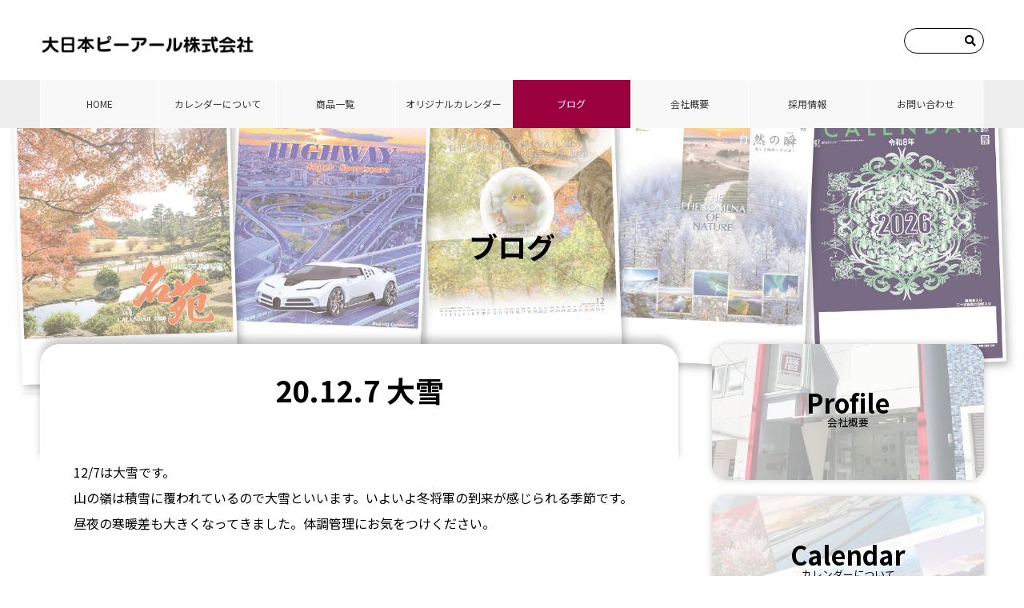

--- FILE ---
content_type: text/css
request_url: http://dainihonpr.co.jp/wp/wp-content/themes/theme-bones-master/library/css/style.css?2022
body_size: 27430
content:
@charset "utf-8";
/* CSS Document */
/*********************
リセット
*********************/
*, *::before, *::after {
	box-sizing: border-box
}
ul[class], ol[class] {
	padding: 0
}
body, h1, h2, h3, h4, p, ul[class], ol[class], figure, blockquote, dl, dd {
	margin: 0
}
html {
	scroll-behavior: smooth
}
body {
	min-height: 100vh;
	text-rendering: optimizeSpeed;
	line-height: 1.5
}
ul[class], ol[class] {
	list-style: none
}
a:not([class]) {
	text-decoration-skip-ink: auto
}
img {
	max-width: 100%;
	height: auto;
	display: block
}
article > * + * {
	margin-top: 1em
}
input, button, textarea, select {
	font: inherit
}
img:not([alt]) {
	filter: blur(10px)
}
@media(prefers-reduced-motion:reduce) {
	* {
		animation-duration: .01ms !important;
		animation-iteration-count: 1 !important;
		transition-duration: .01ms !important;
		scroll-behavior: auto !important
	}
}
/*********************
ベース
*********************/
body {
	font-size: 62.5%;
	font-family: 'Noto Sans JP', sans-serif;
}
.wrap {
	width: 1180px;
	margin: auto
}
.cf:after {
	content: "";
	clear: both;
	display: block;
}
a, a:visited {
	text-decoration: underline;
	color: #000;
	transition: 0.5s;
}
a:hover {
	color: #9b003f
}
@media only screen and (max-width: 500px) {
	.wrap {
		width: auto;
	}
}
/*********************
検索
*********************/
.headersearch01 {
	float: right;
	width: 100px
}
.searchform {
	position: relative;
	display: block
}
.searchfield {
	font-size: 1.4em;
	width: 100%;
	line-height: 30px;
	padding: 0 1em;
	box-sizing: border-box;
	border: solid 1px #000;
	border-radius: 50px;
	background-color: #fff;
	position: relative
}
.searchsubmit {
	font-family: "Font Awesome 5 Free";
	font-weight: 900;
	font-size: 1.4em;
	position: absolute;
	top: 6px;
	right: 10px;
	padding: 0;
	cursor: pointer;
	color: #000;
	border: none;
	background: transparent;
}
.searchsubmit:hover {
	opacity: .6;
}
@media only screen and (max-width: 500px) {
	.searchform {
		padding: 20px;
	}
	.searchsubmit {
		top: 26px;
		right: 30px;
	}
}
/*********************
ヘッダ
*********************/
.header01 {
	background-color: #fff;
	height: 100px;
	box-sizing: border-box;
	padding: 35px 0 0 0;
}
.header01 .h1 {
	float: left;
}
.header01 .h1 img {
	width: 270px;
	height: auto;
	margin: 10px 0 0 0;
}
#inner-header.wrap {}
.header .top-nav {}
#logo {
	margin: 0;
}
#logo a {
	color: #000;
}
header nav {
	background: #eeeeee
}
#menu-main {
	height: 60px;
	width: 1180px;
	display: block;
	margin: auto
}
#menu-main ul {
	display: block
}
#menu-main li {
	list-style: none;
	float: left;
	width: 12.5%;
	border-left: 1px solid #FFFFFF;
	box-sizing: border-box;
	margin: 0
}
#menu-main li a {
	font-size: 1.2em;
	display: block;
	box-sizing: border-box;
	height: 60px;
	line-height: 60px;
	color: #383838;
	padding: 0;
	text-align: center;
	background: #f8f8f8;
	text-decoration: none
}
#menu-main li.current-menu-item a {
	background: #9b003f;
	color: #FFFFFF
}
#menu-main li.current-post-parent a {
	background: #9b003f;
	color: #FFFFFF
}
#menu-main li.current-page-ancestor a {
	background: #9b003f;
	color: #FFFFFF
}
#menu-main li a:hover {
	background: #9b003f;
	color: #FFFFFF
}
#navToggle {
	display: none; /*通常時は非表示にしておきます*/
	position: absolute; /*bodyに対しての絶対位置指定です*/
	right: 15px;
	top: 15px;
	width: 30px;
	height: 25px;
	cursor: pointer
}
#close {
	display: none;
}
@media only screen and (max-width: 500px) {
	.header01 {
		background: #FFFFFF;
		position: fixed;
		top: 0;
		left: 0;
		width: 100%;
		box-sizing: border-box;
		z-index: 999;
		padding: 0 0 0 0;
		height: 60px
	}
	#logo {
		margin: 0;
		position: absolute;
		left: 15px;
		top: 22px;
	}
	#logo img {
		width: 200px;
		height: auto;
		margin: 0
	}
	header nav {
		width: 100%;
		background: #fff;
		position: absolute;
		z-index: 9999;
		top: -1000px;
		left: 0;
		transition-duration: 1s;
	}
	#navToggle {
		display: block; /*通常時は非表示にしておきます*/
		position: absolute; /*bodyに対しての絶対位置指定です*/
		right: 15px;
		top: 15px;
		width: 30px;
		height: 25px;
		cursor: pointer
	}
	#navToggle div {
		position: relative
	} /*spanの絶対位置指定の親にします*/
	#navToggle span {
		display: block;
		position: absolute; /*#navToggle div に対して*/
		width: 100%;
		border-bottom: solid 3px #9b003f;
		-webkit-transition: .35s ease-in-out;
		-moz-transition: .35s ease-in-out;
		transition: .35s ease-in-out
	}
	#navToggle span:nth-child(1) {
		top: 0
	}
	#navToggle span:nth-child(2) {
		top: 11px
	}
	#navToggle span:nth-child(3) {
		top: 22px
	}
	.openNav #navToggle span:nth-child(1) {
		top: 11px;
		-webkit-transform: rotate(-45deg);
		-moz-transform: rotate(-45deg);
		transform: rotate(-45deg)
	}
	.openNav #navToggle span:nth-child(2), .openNav #navToggle span:nth-child(3) {
		top: 11px;
		-webkit-transform: rotate(45deg);
		-moz-transform: rotate(45deg);
		transform: rotate(45deg)
	}
	.openNav nav {
		z-index: 9999;
		-moz-transform: translateY(1060px);
		-webkit-transform: translateY(1060px);
		transform: translateY(1060px)
	}
	#menu-main {
		width: 100%;
		height: auto
	}
	#menu-main li {
		list-style: none;
		float: none;
		width: auto;
		border-left: 1px solid #FFFFFF;
		box-sizing: border-box;
		display: block;
		margin: 0
	}
	#menu-main li a {
		font-weight: bold;
		display: block;
		box-sizing: border-box;
		height: 50px;
		line-height: 50px;
		color: #383838;
		padding: 0 18px;
		text-align: left;
		background-color: #fff;
		border-bottom: 1px solid #dddddd;
		width: 100%
	}
	#menu-main li ul {
		border: none;
		margin: 0;
	}
	#close {
		display: block;
		text-align: center;
		margin: 0 0 20px 0;
	}
	#close strong {
		color: #17854c
	}
}
/*********************
スライダー
*********************/
.bx-controls {}
.slider {
	height: auto;
	z-index: 1;
}
.sliderL {
	margin: 0 auto;
	width: 100%;
	max-width: 2000px;
	box-sizing: border-box;
	height: auto;
}
.bx-wrapper { /*reset*/
	position: relative;
	margin: 0;
	padding: 0;
	*zoom: 1;
}
.bx-wrapper .bx-pager { /*ページャーの表示位置など*/
	position: absolute;
	bottom: 120px;
	width: 100%;
}
.bx-message {
	height: 180px;
	line-height: 0.8em;
	background-color: hsla(0, 0%, 0%, 0.65);
	color: hsla(0, 0%, 100%, 1.00);
	font-size: 1.2em;
	text-align: center;
	padding: 20px 0 0 0;
}
.bx-message a:link, .bx-message a:visited {
	color: #FFFFFF;
	text-decoration: none
}
.bx-mainmessage01 {
	height: 700px;
	width: 100%;
	max-width: 1180px;
	margin: auto;
	color: #fff;
	padding: 0;
}
.bx-mainmessage01 img {
	display: block;
	width: 1180px;
	height: auto;
	margin: auto;
}
.bx-mainmessage01 h2 {
	font-size: 5em;
	display: block;
}
.bx-mainmessage01 p {
	font-size: 2.4em;
	display: block;
}
.li01 {
	display: block;
	background-position: center top;
	background-size: cover;
	background-repeat: no-repeat;
	background-image: url(../images/slider01bg.jpg);
}
.li02 {
	display: block;
	background-position: center top;
	background-size: cover;
	background-repeat: no-repeat;
	background-image: url(../images/slider02bg.jpg);
}
.li03 {
	display: block;
	background-position: center center;
	background-size: cover;
	margin: auto;
	height: auto;
	background-repeat: no-repeat;
	background-image: url(../images/slider03bg.jpg);
}
.li04 {
	display: block;
	background-position: center center;
	background-size: cover;
	margin: auto;
	height: auto;
	background-repeat: no-repeat;
	background-image: url(../images/slider04bg.jpg);
}
@media only screen and (max-width: 500px) {
	.bx-wrapper .bx-pager { /*ページャーの表示位置など*/
		position: absolute;
		bottom: 10px;
		width: 100%;
	}
	.slider {
		height: auto;
		margin: 0
	}
	.sliderL {
		margin: 0 auto;
		width: 100%;
	}
	.bx-mainmessage01 {
		height: auto;
		max-width: 1200px;
		margin: auto;
		color: #232323;
		padding: 0
	}
	.bx-mainmessage01 img {
		display: block;
		width: 80% height: auto;
		margin: auto;
	}
	.li01, .li02, .li03 {
		display: block;
		border-radius: 0;
		margin-top: 0 !important;
	}
}
/*********************
トップページ
*********************/
.mainbox01 {
	background: #fff;
	box-shadow: 0 -8px 8px rgba(0, 0, 0, 0.2);
	padding: 100px 0 45px;
	position: relative;
	z-index: 2;
	width: 1180px;
	margin: auto;
	margin-top: -100px;
	border-top-left-radius: 25px;
	border-top-right-radius: 25px;
	text-align: center;
	margin-bottom: 60px
}
.mainbox01 h2 {
	font-size: 4.8em;
	text-align: center;
	font-weight: 700;
	margin-bottom: 0.5em
}
.mainbox01 p {
	font-size: 1.4em
}
#content {}
@media only screen and (max-width: 500px) {
	#content {
		padding: 60px 0 0 0
	}
	.mainbox01 {
		box-shadow: none;
		padding: 25px 15px;
		width: auto;
		margin: auto;
		margin-top: 0;
		border-radius: 0;
	}
	.mainbox01 h2 {
		font-size: 2.4em;
	}
}
#news_wrap01 {
	padding: 100px 0;
	background: #f8f8f8;
}
#news_wrap01 h2 {
	text-align: center;
	display: block;
	font-size: 4.8em;
	border-bottom: 5px solid #9b003f;
	width: 3em;
	margin: 0 auto 50px
}
#news_wrap01 h2 span {
	display: block;
	font-size: 0.35em;
	font-weight: 400;
	margin-bottom: 1em
}
#news_wrap01 ul {
	margin: 0;
	padding: 0
}
#news_wrap01 li {
	list-style: none;
	display: block;
	border: 1px solid #dddddd;
	padding: 1em 2em;
	font-size: 1.4em;
	background: #FFFFFF;
	margin-top: -1px;
}
#news_wrap01 li:after {
	clear: both;
	display: block;
	content: ""
}
#news_wrap01 time {
	display: block;
	float: left;
	width: 90px;
	line-height: 28px;
	font-size: 0.8em
}
#news_wrap01 ul li span {
	display: block;
	float: left;
	width: 100px;
	margin: 0 0.5em 0 0.5em;
	text-align: center;
	line-height: 28px;
	border: 1px solid #9b003f;
	color: #9b003f;
	font-size: 0.8em;
	border-radius: 28px
}
#news_wrap01 ul li h3 {
	display: block;
	float: left;
	margin: 0 0 0 1em;
	text-align: left;
	line-height: 28px;
	white-space: nowrap;
	font-weight: 400;
	font-size: 1em;
	overflow: hidden;
	width: 900px;
	text-overflow: ellipsis
}
@media only screen and (max-width: 500px) {
	#news_wrap01 {
		padding: 50px 15px;
		background: #f8f8f8;
	}
	#news_wrap01 h2 {
		text-align: center;
		display: block;
		font-size: 2.4em;
		border-bottom: 5px solid #9b003f;
		width: 3em;
		margin: 0 auto 50px
	}
	#news_wrap01 h2 span {
		display: block;
		font-size: 0.35em;
		font-weight: 400;
		margin-bottom: 1em
	}
	#news_wrap01 ul {
		margin: 0;
		padding: 0
	}
	#news_wrap01 li {
		list-style: none;
		display: block;
		border: 1px solid #dddddd;
		padding: 1em;
		font-size: 1.4em;
		background: #FFFFFF;
		margin-top: -1px;
	}
	#news_wrap01 li:after {
		clear: both;
		display: block;
		content: ""
	}
	#news_wrap01 time {
		display: block;
		float: left;
		width: 90px;
		line-height: 28px;
		font-size: 0.8em
	}
	#news_wrap01 ul li span {
		display: block;
		float: left;
		width: 100px;
		margin: 0 0.5em 0 0.5em;
		text-align: center;
		line-height: 28px;
		border: 1px solid #9b003f;
		color: #9b003f;
		font-size: 0.8em;
		border-radius: 28px
	}
	#news_wrap01 ul li h3 {
		display: block;
		float: none;
		margin: 0;
		text-align: left;
		line-height: 28px;
		white-space: nowrap;
		font-weight: 400;
		font-size: 1em;
		overflow: hidden;
		width: 100%;
		text-overflow: ellipsis;
		clear: both;
		padding: 0.5em 0 0;
	}
}
/*********************
トップメニュー
*********************/
.topmenu0 {
	padding: 0 0 100px;
	box-sizing: border-box;
	width: 1150px;
}
.topmenu0 a {
	width: 100%;
	height: 100%;
	display: block;
	background-repeat: no-repeat;
	background-position: 35% 0%;
	background-size: cover;
	border-radius: 30px;
	-webkit-box-shadow: 0px 0px 8px rgba(0, 0, 0, 0.20);
	box-shadow: 0px 0px 8px rgba(0, 0, 0, 0.20);
	text-decoration: none;
	font-weight: 600
}
.topmenu0 a:hover {
	color: #000
}
.topmenu0 a h4 {
	font-size: 3.2em;
	text-align: center;
	background-color: rgba(255, 255, 255, 0.8);
	padding: 40px 0;
	line-height: 1em;
	transition: 0.5s;
}
.topmenu0 a h4 span {
	font-size: 0.4em;
	font-weight: 400
}
.topmenu0 a:hover h4 {
	height: 100%;
	padding: 200px 0;
	transition: 0.5s;
}
.topmenu01 {
	box-sizing: border-box;
	width: 33.333%;
	height: 520px;
	float: left;
	padding: 0 10px
}
.topmenu01 a {
	background-image: url(../images/topmenu01b.jpg);
}
.topmenu02 {
	box-sizing: border-box;
	width: 33.333%;
	height: 520px;
	float: left;
	padding: 0 10px
}
.topmenu02 a {
	background-image: url(../images/topmenu02.jpg);
}
.topmenu03 {
	box-sizing: border-box;
	width: 33.333%;
	height: 520px;
	float: left;
	padding: 0 10px
}
.topmenu03 a {
	background-image: url(../images/topmenu04.jpg);
}
@media only screen and (max-width: 500px) {
	.topmenu0 {
		padding: 0 0 50px;
		box-sizing: border-box;
		width: auto;
	}
	.topmenu01 {
		box-sizing: border-box;
		width: auto;
		height: 520px;
		float: none;
		padding: 20px
	}
	.topmenu02 {
		box-sizing: border-box;
		width: auto;
		height: 520px;
		float: none;
		padding: 20px
	}
	.topmenu03 {
		box-sizing: border-box;
		width: auto;
		height: 520px;
		float: none;
		padding: 20px
	}
}
/*********************
ボトムページ
*********************/
.page_mainbox01 {
	background: #fff;
	box-shadow: 0 -8px 8px rgba(0, 0, 0, 0.2);
	padding: 0;
	position: relative;
	width: auto;
	margin: auto;
	border-top-left-radius: 25px;
	border-top-right-radius: 25px;
	text-align: center;
	height: 150px;
	z-index: 1;
}
.page_mainbox02 {
	margin: -120px auto 60px;
	z-index: 2;
	display: block;
	position: relative;
	box-sizing: border-box;
	padding: 0 10px;
}
.page_mainbox02 h3 {
	font-size: 3.6em;
	font-weight: 300;
	padding: 0.2em 0.5em;
	display: block;
	/*border-left: 5px solid #9b003f;*/
	margin-bottom: 1em;
	box-sizing: border-box
}
.page_mainbox02 p {
	/*font-size: 1.4em;*/
	font-size: 1.6em;
	text-align: left;
	line-height: 2em;
}
.page_mainbox02 .page_mainbox01b {
	margin: 0 0 60px 0
}
.page_mainbox02 .page_mainbox01b h1 {
	font-size: 3.6em;
	text-align: center;
	font-weight: 700;
	margin: 0 0 1em;
	padding: 0;
	border: none
}
.page_mainbox02 .page_mainbox01b h3 {
	font-size: 3.6em;
	text-align: center;
	font-weight: 700;
	margin: 1em 0 1em;
	padding: 0;
	border: none
}
.page_mainbox02 .page_mainbox01b p {
	font-size: 1.4em;
	text-align: center;
	line-height: 1.5em;
}
.page_mainbox02 .page_mainbox01b p.size_l {
    font-size: 1.75em;
}
.page_title01 {
	height: 390px;
	box-sizing: border-box;
	padding: 120px 0 0 0;
	text-align: center;
	background-image: url("../images/subpage-title.jpg");
	background-repeat: no-repeat;
	background-size: cover;
	/*background-position: 0% bottom;*/
	background-position: 0%;
}
.page_title01.company01 {
	background-image: url(../images/topmenu01b2.jpg);
	background-repeat: no-repeat;
	background-size: 100% auto;
	background-position: center center;
}
.page_title01.recruit01 {
	background-image: url(../images/topmenu05b.jpg);
	background-repeat: no-repeat;
	background-size: 100% auto;
	background-position: center center;
}

/*.page_title01.list01 {
background-image: url(../images/topmenu03b.jpg);
background-repeat: no-repeat;
background-size: 100% auto;
background-position: center center;
}
*/
.page_title01.list01 {
background-image: url(../images/topmenu04b.jpg);
background-repeat: no-repeat;
background-size: 100% auto;
background-position: center center;
}

.page_title01 h1 {
	font-size: 3.6em;
}
.page_container01 {
	margin: -120px auto
}
.page_box02 {
	float: left;
	width: 798px;
}
/*********************
ページパーツ
*********************/
/* 画像flex */
ul.list_row3{
	margin: 0 0 0 0;
    overflow: hidden;
    display: -webkit-box;
    display: -moz-box;
    display: -ms-flexbox;
    display: -webkit-flex;
    display: flex;
    flex-wrap: wrap;
}
ul.list_row3 li{
    padding: 1em 0;
    margin: 0 0.5em 1em 0;
    overflow: hidden;
    width: 32%;
}

ul.list_row3 li:nth-child(3n) {
    margin: 0 0 1em 0;
}

ul.list_row2{
	margin: 1em 0;
    /*overflow: hidden;*/
    display: -webkit-box;
    display: -moz-box;
    display: -ms-flexbox;
    display: -webkit-flex;
    display: flex;
    flex-wrap: wrap;
}
ul.list_row2 li{
	position: relative;
    padding: 1em;
    margin: 0 0.5em 3em 0;
	border: solid 4px #eeeeee;
    /*overflow: hidden;*/
    width: 49%;
}
.box-title{
  position: absolute;
  top: -0.75em;
  background-color: rgba(155,0,63,1);
  padding: 0.25em;
  color: #ffffff;
  transform: rotate(-3deg);
  font-size: 24px;
}
ul.list_row2 li p{
	font-size: 18px;
	padding: 2em 1em 0 1em;
}

ul.list_row2 li:nth-child(even) {
    margin: 0 0 3em 0;
}

@media only screen and (max-width: 500px) {
.box-title{
  font-size: 2em;
}
ul.list_row2 li p{
	padding: 4em 1em 0 1em;
}
}

/* ナンバーリスト */
.tlmenu01 {
	position: relative;
	display: block;
	padding: 0 0 0 50px;
	font-size: 1.6em;
	margin: 0 0 0 0;
	vertical-align: middle;
	line-height: 2.2em;
	color: #666;
	font-weight: bold
}
.tlmenu01 .icon01 {
	padding: 0;
	width: 36px;
	line-height: 36px;
	text-align: center;
	color: #FFF;
	background-color: #9B003F;
	display: inline-block;
	position: absolute;
	font-size: 16px;
	-moz-border-radius: 4px;
	border-radius: 999px;
	left: 0
}
/* テキストリスト */
.indent15em {
	padding-left: 1.5em;
}
.indent15em span {
	width: 1.5em;
	margin-left: -1.5em;
	display: inline-block
}
/* テーブル */
.table01 {
	border-collapse: collapse;
	width: 100%
}
.table01 th {
	border: 1px solid #DDDDDD;
	background: #F1F0F0;
	padding: 1em;
	text-align: left
}
.table01 td {
	border: 1px solid #DDDDDD;
	background: #fff;
	padding: 1em;
	text-align: left
}
.font14em {
	font-size: 1.4em
}
.mgn_b3em {
	margin-bottom: 3em
}
.mgn_b30p {
	margin-bottom: 30px
}
.mgn_b50p {
	margin-bottom: 50px
}
@media only screen and (max-width: 500px) {
	.page_mainbox01 {
		display: none;
	}
	.page_mainbox02 {
		margin: 0 auto 30px;
		z-index: 2;
		display: block;
		position: relative;
		box-sizing: border-box;
		padding: 0 10px;
	}
	.page_mainbox02 h3 {
		font-size: 2.4em;
		font-weight: 300;
		padding: 0.2em 0.5em;
		display: block;
		border-left: 5px solid #9b003f;
		margin-bottom: 1em;
		box-sizing: border-box
	}
	.page_mainbox02 p {
		font-size: 1.4em;
		text-align: left;
		line-height: 2em;
	}
	.page_mainbox02 .page_mainbox01b {
		margin: 30px 0 30px 0
	}
	.page_mainbox02 .page_mainbox01b h3 {
		font-size: 2.4em;
		text-align: center;
		font-weight: 700;
		margin: 0 0 1em;
		padding: 0;
		border: none
	}
	.page_mainbox02 .page_mainbox01b p {
		text-align: left;
	}
	.page_title01 {
		height: 200px;
		box-sizing: border-box;
		padding: 80px 0 0 0;
		text-align: center;
		background-image: url("../images/subpage-title.jpg");
		background-repeat: no-repeat;
		background-size: cover;
		background-position: 0% bottom;
	}
	.page_title01 h1 {
		font-size: 3em;
	}
	.page_container01 {
		margin: 0 auto
	}
	.page_box02 {
		float: none;
		width: auto;
	}
}
/*********************
サイドバー
*********************/
.sidebar {
	float: right;
	width: 340px;
	padding-bottom: 100px
}
@media only screen and (max-width: 500px) {
	.sidebar {
		float: none;
		width: auto;
		padding-bottom: 50px;
		margin: 0 15px
	}
}
.sidebanner0l {
	border-radius: 20px;
	-webkit-box-shadow: 0px 0px 8px rgba(0, 0, 0, 0.20);
	box-shadow: 0px 0px 8px rgba(0, 0, 0, 0.20);
	padding: 20px;
	background: #FFFFFF
}
.sidebanner0l h3 {
	font-size: 3.2em;
	text-align: center;
	display: block;
	background: #9B003F;
	border-radius: 20px;
	padding: 50px 0;
	color: #FFFFFF
}
.sidebanner0l h3 span {
	font-size: 0.4em;
	font-weight: 400;
	display: block;
	padding: 1em 0 0
}
.sidebanner0l li {
	list-style: none;
	margin: -1px 0 0 0;
	display: block;
	border: 1px solid #dddddd;
}
.sidebanner0l li:hover,.sidebanner0l li.current-menu-item {
	background: #9B003F;
	color: #FFFFFF
}
.sidebanner0l li:hover a,.sidebanner0l li.current-menu-item a {
	color: #FFFFFF
}
.sidebanner0l ul {
	font-size: 1.4em;
	border-collapse: collapse;
	width: 100%;
	margin: 40px 0;
	padding: 0
}
.sidemenu01 li {
	display: table-row
}
.sidebanner0l li a {
	vertical-align: middle;
	box-sizing: border-box;
	text-decoration: none;
	padding: 1.5em;
	display: block
}
.sidebanner0l li a:before {
	content: "\f35a";
	font-family: "Font Awesome 5 Free";
	font-weight: 900;
	margin-right: 0.5em
}
.sidebanner0 a {
	width: auto;
	height: 170px;
	margin-bottom: 20px;
	background-repeat: no-repeat;
	background-position: center center;
	background-size: cover;
	display: block;
	box-sizing: border-box;
	text-align: center;
	text-decoration: none;
	color: rgba(255, 255, 255, 1.00);
	border-radius: 20px;
	-webkit-box-shadow: 0px 0px 8px rgba(0, 0, 0, 0.20);
	box-shadow: 0px 0px 8px rgba(0, 0, 0, 0.20);
}
.sidebanner0 a h4 {
	font-size: 3.2em;
	width: 100%;
	height: 100%;
	background-color: rgba(255, 255, 255, 0.60);
	color: #000;
	line-height: 0.5em;
	box-sizing: border-box;
	padding: 65px 0 0 0;
	border-radius: 20px
}
.sidebanner0 a:hover h4 {
	background-color: rgba(155, 0, 63, 0.50);
	color: #fff;
	transition: 1.0s;
}
.sidebanner0 a h4 span {
	font-size: 0.4em;
	font-weight: 400
}
.sidebanner01 a {
	background-image: url(../images/topmenu01b.jpg);
}
.sidebanner02 a {
	background-image: url(../images/topmenu02.jpg);
}
.sidebanner03 a {
	background-image: url(../images/topmenu03.jpg);
}
/*********************
ブログパーツ
*********************/
.pagination {}
.page-numbers {
	text-align: center
}
.page-numbers li {
	display: inline-block;
	font-size: 1.2em;
	font-weight: 700;
	padding: 1em 1.5em;
	border: 1px solid #DDDDDD;
	color: #4D4D4D;
	margin: 0 0.2em
}
.page-numbers li:hover {
	background-color: #EEEEEE
}
.page-numbers a {
	text-decoration: none;
	color: #4D4D4D
}
.wp-calendar-table {
	width: 100%;
	text-align: center;
	font-size: 1.2em
}
.wp-calendar-table td, .wp-calendar-table th {
	padding: 1em
}
.wp-calendar-table th[title="日曜日"] {
	color: #FF0005
}
.wp-calendar-table th[title="土曜日"] {
	color: #0035C5
}

.fl_l{
	float: left;
	margin: 0 2em 2em 0;
}
@media only screen and (max-width: 500px) {
.fl_l{
	float: none;
	margin: 0 0 2em 0;
}
}
/*********************
ボタンパーツ
*********************/
.btn01, .btn01:visited {
	display: block;
	margin: 50px auto 0;
	color: #FFFFFF;
	text-decoration: none;
	width: 240px;
	height: 60px;
	font-size: 1.4em;
	line-height: 60px;
	background: #9B003F
}
.btn01:hover {
	color: #FFFFFF;
	background: #7F0033
}
.btn02, .btn02:visited {
	display: block;
	margin: 50px auto 0;
	color: #FFFFFF;
	text-decoration: none;
	width: 100%;
	height: 60px;
	line-height: 60px;
	background: #9B003F;
	text-align: center
}
.btn02:hover {
	color: #FFFFFF;
	background: #7F0033
}
/*********************
フッター
*********************/
.footerinfo01 {
	padding: 100px 0;
	border-bottom: 1px solid #cccccc;
	background-image: url("../images/footerwall.jpg");
	width: 100%;
	background-repeat: no-repeat;
	background-size: cover;
	background-position: center top;
	text-align: center
}
.footerinfo01 h2 img {
	margin: 0 auto 50px;
	width: 300px;
}



.banner {

}





.footerinfo02a {
	display: inline-block;
	text-align: left;
	box-sizing: border-box;
	font-size: 1.4em;
	width: 500px;
	height: 100px;
	margin: 0 50px 0 0;
	vertical-align: bottom;
	background-image: url("../images/footerinfo02aimg.jpg");
	background-repeat: no-repeat;
	background-size: 100px 100px;
	padding-left: 120px
}
.footerinfo02b {
	display: inline-block;
	text-align: left;
	box-sizing: border-box;
	font-size: 1.4em;
	width: 500px;
	height: 100px;
	vertical-align: bottom;
	background-image: url("../images/footerinfo02bimg.jpg");
	background-repeat: no-repeat;
	background-size: 100px 100px;
	padding-left: 120px
}
.footer {
	clear: both
}
.footermenu01 ul li {
	float: left;
	border-left: 1px solid #cccccc;
	width: 16.666%;
	box-sizing: border-box;
}
.footermenu01 ul li:last-child {
	border-right: 1px solid #cccccc;
}
.footermenu01 ul li a {
	display: block;
	text-align: center;
	height: 120px;
	line-height: 120px;
	text-decoration: none;
	font-size: 1.2em;
	color: #9b003f;
	font-weight: 700
}
.footermenu01 ul li a:hover, .footermenu01 ul li.current-menu-item a {
	background: #9b003f;
	color: #FFFFFF
}
.footerpp01 {
	padding: 2em;
	text-align: right;
	font-size: 1.4em;
	border-top: 1px solid #cccccc
}
.footerpp01 a, .footerpp01 a:visited {
	text-decoration: none;
	color: #000
}
.footerpp01 a:hover {
	text-decoration: underline
}
@media only screen and (max-width: 500px) {
	.footerinfo01 {
		padding: 50px 15px;
	}
	.footerinfo01 h2 img {
		margin: 0 auto 25px;
		width: 200px;
	}
	.footerinfo02a {
		display: block;
		font-size: 1.2em;
		width: auto;
		min-height: 80px;
		margin: 0 0 10px 0;
		vertical-align: bottom;
		background-image: url("../images/footerinfo02aimg.jpg");
		background-repeat: no-repeat;
		background-size: 80px 80px;
		padding-left: 100px
	}
	.footerinfo02b {
		display: block;
		font-size: 1.2em;
		width: auto;
		min-height: 80px;
		vertical-align: bottom;
		background-image: url("../images/footerinfo02bimg.jpg");
		background-repeat: no-repeat;
		background-size: 80px 80px;
		padding-left: 100px
	}
	.footermenu01 ul li {
		width: 50%;
		border-bottom: 1px solid #cccccc;
		border-left: none;
		border-right: none;
	}
	.footermenu01 ul li:nth-child(odd) {
		width: 50%;
		border-bottom: 1px solid #cccccc;
		border-right: 1px solid #cccccc;
	}
	.footermenu01 ul li:last-child {
		border-right: none;
	}
	.footerpp01 {
		border-top: none;
	}
	.footermenu01 ul li a {
		height: 60px;
		line-height: 60px;
	}
}
.copyright01 {
	clear: both;
	background: #9B003F;
	color: #FFFFFF;
	font-size: 1.2em;
	text-align: center;
	padding: 1em;
	display: block;
}


/*********************
デバイスオンリー
*********************/
.pcnone {
	display: none
}
.spnone {
	display: block
}
@media only screen and (max-width: 500px) {
	.pcnone {
		display: block
	}
	.spnone {
		display: none
	}
}


h4.widgettitle{
	font-size:2em;
	margin-top: 1em;
}　

/*Contact Form 7カスタマイズ*/
/*スマホContact Form 7カスタマイズ*/
@media(max-width:500px){
.inquiry th,.inquiry td {
 display:block!important;
 width:100%!important;
 border-top:none!important;
 -webkit-box-sizing:border-box!important;
 -moz-box-sizing:border-box!important;
 box-sizing:border-box!important;
}
.inquiry tr:first-child th{
 border-top:1px solid #d7d7d7!important;
}
/* 必須・任意のサイズ調整 */	
.inquiry .haveto,.inquiry .any {	
font-size:10px;
}}
/*見出し欄*/
.inquiry th{
 text-align:left;
 font-size:14px;
 color:#444;
 padding: 0.5em 1em;
 width:30%;
 background:#f7f7f7;
 border:solid 1px #d7d7d7;
}
/*通常欄*/
.inquiry td{
 font-size:13px;
 border:solid 1px #d7d7d7;	
 padding: 0.5em 1em;
}
/*横の行とテーブル全体*/
.entry-content .inquiry tr,.entry-content table{
 border:solid 1px #d7d7d7;
 border-collapse: collapse;	
}
/*必須の調整*/
.haveto{
 font-size:7px;
 padding:5px;
 background:#ff9393;
 color:#fff;
 border-radius:2px;
 margin-right:5px;
 position:relative;
 bottom:1px;
}
/*任意の調整*/
.any{
 font-size:7px;
 padding:5px;
 background:#93c9ff;
 color:#fff;
 border-radius:2px;
 margin-right:5px;
 position:relative;
 bottom:1px;
}
/*ラジオボタンを縦並び指定*/
.verticallist .wpcf7-list-item{
 display:block;
}
/*送信ボタンのデザイン変更*/
#formbtn{
 display: block;
 padding:1em 0;
 margin-top:30px;
 width:100%;
 background:#ffaa56;
 color:#fff;
 font-size:18px;
 font-weight:bold;	 
 border-radius:2px;
 border: none;
}
/*送信ボタンマウスホバー時*/
#formbtn:hover{
 background:#a2a2a2;
 color:#ffffff;
}


